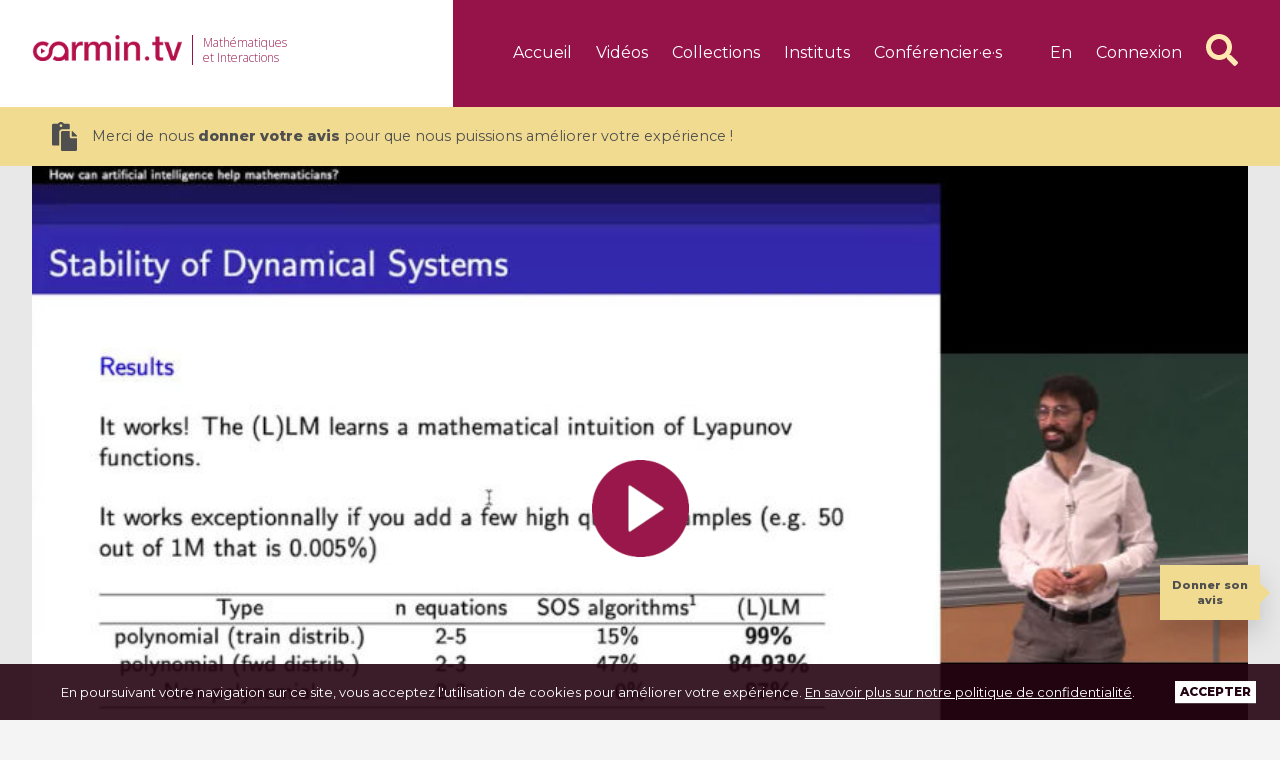

--- FILE ---
content_type: text/html; charset=UTF-8
request_url: https://www.carmin.tv/fr/video/how-can-machine-learning-help-mathematicians
body_size: 8848
content:
<!DOCTYPE html>
<html lang="fr" xml:lang="fr">
	<head>
    		<meta charset="utf-8">
		<meta http-equiv="X-UA-Compatible" content="ie=edge">
		<meta http-equiv="Content-Language" content="fr">
		<meta name="viewport" content="width=device-width, initial-scale=1">

        <title>How can Machine Learning Help Mathematicians | Vidéo | Carmin.tv</title>
		<meta name="description" content="">
		<meta name="author" content="Agence s&#039;il vous plaît / Spotlab">
		<meta name="robots" content="index,follow">
            <link rel="alternate" hreflang="fr" href="https://www.carmin.tv/fr/video/how-can-machine-learning-help-mathematicians" />
    <link rel="alternate" hreflang="en" href="https://www.carmin.tv/en/video/how-can-machine-learning-help-mathematicians" />
    
    		<link rel="apple-touch-icon" sizes="180x180" href="/apple-touch-icon.png">
		<link rel="icon" type="image/png" sizes="32x32" href="/favicon-32x32.png">
		<link rel="icon" type="image/png" sizes="16x16" href="/favicon-16x16.png">
		<link rel="manifest" href="/site.webmanifest" crossorigin="use-credentials">
		<link rel="mask-icon" href="/safari-pinned-tab.svg" color="#5bbad5">
		<meta name="msapplication-TileColor" content="#96134a">
		<meta name="theme-color" content="#ffffff">

        <link href="https://fonts.googleapis.com/css?family=Montserrat:400,500,800|Open+Sans+Condensed:700|Open+Sans:300,800" rel="stylesheet">
		<link rel="stylesheet" href="/assets/front/css/main-98328779fd.css">

        <script>
      (function() {
        var i, text, code, codes = document.getElementsByTagName('code');
        for (i = 0; i < codes.length;) {
          code = codes[i];
          if (code.parentNode.tagName !== 'PRE' && code.childElementCount === 0) {
            text = code.textContent;
            if (/^\$[^$]/.test(text) && /[^$]\$$/.test(text)) {
              text = text.replace(/^\$/, '\\(').replace(/\$$/, '\\)');
              code.textContent = text;
            }
            if (/^\\\((.|\s)+\\\)$/.test(text) || /^\\\[(.|\s)+\\\]$/.test(text) ||
                /^\$(.|\s)+\$$/.test(text) ||
                /^\\begin\{([^}]+)\}(.|\s)+\\end\{[^}]+\}$/.test(text)) {
              code.outerHTML = code.innerHTML;  // remove <code></code>
              continue;
            }
          }
          i++;
        }
      })();
    </script>

    <!-- MathJax -->
    <script>
      MathJax = {
       tex: {
          inlineMath: [ ['$','$'], ["\\(","\\)"] ],
          displayMath: [ ['$$','$$'], ["\\[","\\]"] ],
          processEscapes: false,
        }
      };
    </script>
    <script type="text/javascript" id="MathJax-script" async src="https://cdn.jsdelivr.net/npm/mathjax@3/es5/tex-chtml.js">
    </script>


    <!-- Matomo -->
    <script>
      var _paq = window._paq = window._paq || [];

      // NOTE SPOTLAB: code recommandé par la CNIL pour "non propogation des cookies"
      // cf. https://www.cnil.fr/sites/default/files/typo/document/Configuration_piwik.pdf
      // CNIL add start
      _paq.push([function() {
        var self = this;
        function getOriginalVisitorCookieTimeout() {
          var now = new Date(),
          nowTs = Math.round(now.getTime() / 1000),
          visitorInfo = self.getVisitorInfo();
          var createTs = parseInt(visitorInfo[2]);
          var cookieTimeout = 33696000; // 13 mois en secondes
          var originalTimeout = createTs + cookieTimeout - nowTs;
          return originalTimeout;
        }
        this.setVisitorCookieTimeout( getOriginalVisitorCookieTimeout() );
      }]);
      // CNIL add end

      /* tracker methods like "setCustomDimension" should be called before "trackPageView" */
      _paq.push(['trackPageView']);
      _paq.push(['enableLinkTracking']);
      (function() {
        var u="//matomo.carmin.tv/";
        _paq.push(['setTrackerUrl', u+'matomo.php']);
        _paq.push(['setSiteId', '1']);
        var d=document, g=d.createElement('script'), s=d.getElementsByTagName('script')[0];
        g.async=true; g.src=u+'matomo.js'; s.parentNode.insertBefore(g,s);
      })();
    </script>
    <!-- End Matomo Code -->

	</head>

	<body class="app front_video_index">

    <div class="site-page -singlevideo">

            
                  <header class="site-header">
            <div class="_wrapper _clearfix">
              <div class="left">
  <h1 class="site-logo -main">
    <a href="/">
      <img src="/assets/front/img/logo-carmin-header-cccbff1315.png" alt="Carmin.tv" width="201" height="35">
    </a>
  </h1>
  <h2 class="baseline">Mathématiques<br class="-desktop"> et Interactions</h2>
  </div>
<div class="right">
  <nav class="site-nav -main">
                    <ul class="list -left">
      <li class="item "><a href="/fr/" class="link">Accueil</a></li>
      <li class="item "><a href="/fr/search" class="link">Vidéos</a></li>
      <li class="item -has-mega " data-target="-collections"><a href="/fr/search/collections" class="link">Collections</a></li>
      <li class="item -has-mega " data-target="-instituts"><a href="/fr/instituts/" class="link">Instituts</a></li>
      <li class="item " data-target="-conferenciers"><a href="/fr/speakers" class="link">Conférencier·e·s</a></li>
          </ul>
    <ul class="list -right">
      <li class="item -lang"><a href="/en/video/how-can-machine-learning-help-mathematicians" class="link">en</a></li>
              <li class="item -login ">
          <a href="/fr/login" class="link">Connexion</a>
        </li>
            <li class="item -gotosearch">
        <a class="link" href="/fr/search"><i class="fas fa-search fa-2x"></i></a>
      </li>
    </ul>
    <button class="offcanvas-button js-do-slide">
      <span class="bar"></span>
      <span class="bar"></span>
      <span class="bar"></span>
    </button>
  </nav>
</div>            </div>
          </header>
              
              <div class="survey-promo">
          <div class="_wrapper _clearfix survey-promo">
            <a href="/fr/survey/"><i class="fas fa-paste fa-2x"></i>Merci de nous <strong>donner votre avis</strong> pour que nous puissions améliorer votre expérience !</a>
          </div>
        </div>
      
            <div class="mega-menu -collections">
  <div class="_wrapper">
    <div class="video-grid -four _clearfix">
              <div class="video-block -small -collection">
          <a href="/fr/collections/partial-differential-equations-analysis-and-geometry" class="thumbnail-block -collection">
            <div class="_ratiobox">
              <div class="_ratioboxinner">
                
	
	    		    		<img data-src="/media/cache/video_light/assets/front/img/default-collection-74b7729163.jpg" class="lazyload thumbnail" alt="Partial Differential Equations, Analysis and Geometry"/>
	
                <img src="/assets/front/img/icon-collections-7a20b0cd1b.png" alt="" class="action">
                <div class="total">12 videos</div>
                <div class="overlay"></div>
              </div>
            </div>
          </a>
          <div class="infos">
            <h2 class="title"><a href="/fr/collections/partial-differential-equations-analysis-and-geometry">Partial Differential Equations, Analysis and Geometry</a></h2>
          </div>
        </div>
              <div class="video-block -small -collection">
          <a href="/fr/collections/exposition-sophie-germain" class="thumbnail-block -collection">
            <div class="_ratiobox">
              <div class="_ratioboxinner">
                
	
		    <img data-src="/media/cache/video_light/uploads/collection/sophiegermain.JPG" class="lazyload thumbnail" alt="Exposition Sophie Germain"/>
	
                <img src="/assets/front/img/icon-collections-7a20b0cd1b.png" alt="" class="action">
                <div class="total">7 videos</div>
                <div class="overlay"></div>
              </div>
            </div>
          </a>
          <div class="infos">
            <h2 class="title"><a href="/fr/collections/exposition-sophie-germain">Exposition Sophie Germain</a></h2>
          </div>
        </div>
              <div class="video-block -small -collection">
          <a href="/fr/collections/new-challenges-in-high-dimensional-statistics-statistique-mathematique-2025" class="thumbnail-block -collection">
            <div class="_ratiobox">
              <div class="_ratioboxinner">
                
	
		    <img data-src="/media/cache/video_light/uploads/collection/ImageMMS2025-2048x1197.jpg" class="lazyload thumbnail" alt="New challenges in high-dimensional statistics / Statistique mathématique 2025"/>
	
                <img src="/assets/front/img/icon-collections-7a20b0cd1b.png" alt="" class="action">
                <div class="total">5 videos</div>
                <div class="overlay"></div>
              </div>
            </div>
          </a>
          <div class="infos">
            <h2 class="title"><a href="/fr/collections/new-challenges-in-high-dimensional-statistics-statistique-mathematique-2025">New challenges in high-dimensional statistics / Statistique mathématique 2025</a></h2>
          </div>
        </div>
              <div class="video-block -small -collection">
          <a href="/fr/collections/new-challenges-in-high-dimensional-statistics-statistique-mathematique-2024" class="thumbnail-block -collection">
            <div class="_ratiobox">
              <div class="_ratioboxinner">
                
	
		    <img data-src="/media/cache/video_light/uploads/collection/ImageMMS2024_FullTitle-scaled.gif" class="lazyload thumbnail" alt="New challenges in high-dimensional statistics / Statistique mathématique 2024"/>
	
                <img src="/assets/front/img/icon-collections-7a20b0cd1b.png" alt="" class="action">
                <div class="total">5 videos</div>
                <div class="overlay"></div>
              </div>
            </div>
          </a>
          <div class="infos">
            <h2 class="title"><a href="/fr/collections/new-challenges-in-high-dimensional-statistics-statistique-mathematique-2024">New challenges in high-dimensional statistics / Statistique mathématique 2024</a></h2>
          </div>
        </div>
          </div>

    <div class="button-block">
      <a href="/fr/search/collections" class="link">Toutes les collections</a>
    </div>
  </div>
</div>

<div class="mega-menu -instituts">
  <div class="_wrapper">
    <div class="video-grid -four _clearfix">
              <div class="video-block -small">
          <a href="/fr/instituts/cimpa" class="thumbnail-block -institution">
            <div class="_ratiobox">
              <div class="_ratioboxinner">
                
	
		    <img data-src="/media/cache/video_light_alt/uploads/institution/logo-cimpa-wide.jpg" class="lazyload image" alt="CIMPA"/>
	
              </div>
            </div>
          </a>
        </div>
              <div class="video-block -small">
          <a href="/fr/instituts/cirm" class="thumbnail-block -institution">
            <div class="_ratiobox">
              <div class="_ratioboxinner">
                
	
		    <img data-src="/media/cache/video_light_alt/uploads/institution/cirm.jpg" class="lazyload image" alt="CIRM"/>
	
              </div>
            </div>
          </a>
        </div>
              <div class="video-block -small">
          <a href="/fr/instituts/ihes" class="thumbnail-block -institution">
            <div class="_ratiobox">
              <div class="_ratioboxinner">
                
	
		    <img data-src="/media/cache/video_light_alt/uploads/institution/IHES-logo-3-filets.png" class="lazyload image" alt="IHES"/>
	
              </div>
            </div>
          </a>
        </div>
              <div class="video-block -small">
          <a href="/fr/instituts/ihp" class="thumbnail-block -institution">
            <div class="_ratiobox">
              <div class="_ratioboxinner">
                
	
		    <img data-src="/media/cache/video_light_alt/uploads/institution/IHP_carmin2.png" class="lazyload image" alt="IHP"/>
	
              </div>
            </div>
          </a>
        </div>
              <div class="video-block -small">
          <a href="/fr/instituts/institut-fourier" class="thumbnail-block -institution">
            <div class="_ratiobox">
              <div class="_ratioboxinner">
                
	
		    <img data-src="/media/cache/video_light_alt/uploads/institution/iflogo_cmjn_signature_2024-01.png" class="lazyload image" alt="Institut Fourier"/>
	
              </div>
            </div>
          </a>
        </div>
              <div class="video-block -small">
          <a href="/fr/instituts/lmr" class="thumbnail-block -institution">
            <div class="_ratiobox">
              <div class="_ratioboxinner">
                
	
		    <img data-src="/media/cache/video_light_alt/uploads/institution/logoLMR1.png" class="lazyload image" alt="LMR"/>
	
              </div>
            </div>
          </a>
        </div>
              <div class="video-block -small">
          <a href="/fr/instituts/smf" class="thumbnail-block -institution">
            <div class="_ratiobox">
              <div class="_ratioboxinner">
                
	
		    <img data-src="/media/cache/video_light_alt/uploads/institution/logo-smf.png" class="lazyload image" alt="SMF"/>
	
              </div>
            </div>
          </a>
        </div>
          </div>
    <div class="button-block">
      <a href="/fr/instituts/" class="link">Tous les instituts</a>
    </div>
  </div>
</div>



                                                                                          
 
  <div class="video-player"> 
    
    <div class="_wrapper">

      <div class="_ratiobox">
        
        
                    
          <iframe id="peertube-player" class="player _ratioboxinner" title="PeerTube video player" width="640" height="360" src="https://peertube.carmin.tv/videos/embed/bKjUQrZHndsSaBxTyMVHQE?api=1&amp;title=0&amp;warningTitle=0&amp;controlBar=0&amp;peertubeLink=0" allow="autoplay" frameborder="0" allowfullscreen="0" sandbox="allow-same-origin allow-scripts allow-popups" data-video-id="bKjUQrZHndsSaBxTyMVHQE" ></iframe>

          <div class="timer">
            <span class="current js-current">00:00:00</span> / <span class="total js-total">00:00:00</span>
          </div>

          <div class="seekbar js-seekbar">
            <div class="progress js-progress"></div>
            <div class="marker js-marker"></div>
          </div>

         

        
        
                
                  <div class="overlay"></div>
              </div>

      <div class="row">

                  <div class="actions js-actions">

            <div class="action -info -active">
              <button class="do -info -active"><i class="fas fa-info"></i></button>
            </div>
            
                        
                            <div class="action" data-balloon="Télécharger le fichier source de la vidéo" data-balloon-length="medium" data-balloon-pos="up">
                  <a class="do -download" href="//download.carmin.tv/video/how-can-machine-learning-help-mathematicians">
                    <i class="fas fa-download"></i>
                  </a>
                </div>
            
            <div class="action" data-balloon="Partager la vidéo sur les réseaux sociaux" data-balloon-length="medium" data-balloon-pos="up">
              <button class="do -share"><i class="fas fa-share-alt"></i></button>
              <div class="submenu">
                <ul>
                                                                          <li><a class="sharer -facebook" target="_blank" href="https://facebook.com/sharer/sharer.php?u=https://www.carmin.tv/fr/video/how-can-machine-learning-help-mathematicians"><i class="fab fa-facebook-f fa-fw fa-lg"></i></a></li>
                  <li><a class="sharer -twitter" target="_blank" href="https://twitter.com/intent/tweet/?text=&amp;url=https://www.carmin.tv/fr/video/how-can-machine-learning-help-mathematicians"><i class="fab fa-twitter fa-fw fa-lg"></i></a></li>
                </ul>
                <button class="copy-text" data-text="https://www.carmin.tv/fr/s/14014">COPIER LE LIEN</button>
              </div>
            </div>

            
                        
                        
          </div>
        
        
          <div class="controls">

            <button class="control -play js-playpause"><i class="fas fa-play"></i></button>

            <div class="control -steps">
              <button class="control -stepbackward js-stepbackward">
                 <svg xmlns="http://www.w3.org/2000/svg" id="icon" viewBox="0 0 32 32"><defs><style>.cls-1{fill:none;}</style></defs><title id="title59">forward--5</title><path d="M 6,18 A -10,10 0 1 0 16,8 h -4 v 5 L 6,7 12,1 v 5 h 4 A -12,12 0 1 1 4,18 Z" id="path61" fill="currentColor"/><path d="M18.58,15.58H15.13L15,18.15H15a4.83,4.83,0,0,1,.26-.45,1.59,1.59,0,0,1,.33-.35,1.53,1.53,0,0,1,.44-.23,2,2,0,0,1,.6-.08,2.54,2.54,0,0,1,.92.16,2.06,2.06,0,0,1,.74.48,2.28,2.28,0,0,1,.5.77,2.73,2.73,0,0,1,.18,1,2.87,2.87,0,0,1-.19,1.07,2.36,2.36,0,0,1-.55.84,2.44,2.44,0,0,1-.89.55,3.23,3.23,0,0,1-1.21.2,3.79,3.79,0,0,1-.94-.11,3,3,0,0,1-.74-.32,2.45,2.45,0,0,1-.55-.45,4.13,4.13,0,0,1-.41-.55l1.06-.81.27.41a1.82,1.82,0,0,0,.34.34,1.59,1.59,0,0,0,.43.22,1.52,1.52,0,0,0,.55.08,1.29,1.29,0,0,0,1-.36,1.41,1.41,0,0,0,.33-1V19.5a1.18,1.18,0,0,0-1.28-1.27,1.44,1.44,0,0,0-.77.18,1.94,1.94,0,0,0-.48.39l-1.19-.17.29-4.31h4.52Z" id="path63" fill="currentColor"/><rect id="_Transparent_Rectangle_" data-name="&lt;Transparent Rectangle&gt;" class="cls-1" width="32" height="32"/></svg>
              </button>
            
              <button class="control -stepforward js-stepforward">
                <svg xmlns="http://www.w3.org/2000/svg" id="icon" viewBox="0 0 32 32"><defs><style>.cls-1{fill:none;}</style></defs><title>forward--5</title><path d="M26,18A10,10,0,1,1,16,8h4v5l6-6L20,1V6H16A12,12,0,1,0,28,18Z" fill="currentColor"/><path d="M18.58,15.58H15.13L15,18.15H15a4.83,4.83,0,0,1,.26-.45,1.59,1.59,0,0,1,.33-.35,1.53,1.53,0,0,1,.44-.23,2,2,0,0,1,.6-.08,2.54,2.54,0,0,1,.92.16,2.06,2.06,0,0,1,.74.48,2.28,2.28,0,0,1,.5.77,2.73,2.73,0,0,1,.18,1,2.87,2.87,0,0,1-.19,1.07,2.36,2.36,0,0,1-.55.84,2.44,2.44,0,0,1-.89.55,3.23,3.23,0,0,1-1.21.2,3.79,3.79,0,0,1-.94-.11,3,3,0,0,1-.74-.32,2.45,2.45,0,0,1-.55-.45,4.13,4.13,0,0,1-.41-.55l1.06-.81.27.41a1.82,1.82,0,0,0,.34.34,1.59,1.59,0,0,0,.43.22,1.52,1.52,0,0,0,.55.08,1.29,1.29,0,0,0,1-.36,1.41,1.41,0,0,0,.33-1V19.5a1.18,1.18,0,0,0-1.28-1.27,1.44,1.44,0,0,0-.77.18,1.94,1.94,0,0,0-.48.39l-1.19-.17.29-4.31h4.52Z" fill="currentColor"/><rect id="_Transparent_Rectangle_" data-name="&lt;Transparent Rectangle&gt;" class="cls-1" width="32" height="32"/></svg>
              </button>
            </div>

            <div class="control -speed">
              <button class="control -speed"><span class="js-rate">1</span>x</button>
              <ul class="submenu -speed">
                <li><a class="speed -unavailable" data-speed="0.25" href="#">0.25x</a></li>
                <li><a class="speed -unavailable" data-speed="0.5" href="#">0.5x</a></li>
                <li><a class="speed -unavailable" data-speed="0.75" href="#">0.75x</a></li>
                <li><a class="speed -active" data-speed="1" href="#">1x</a></li>
                <li><a class="speed -unavailable" data-speed="1.25" href="#">1.25x</a></li>
                <li><a class="speed -unavailable" data-speed="1.5" href="#">1.5x</a></li>
                <li><a class="speed -unavailable" data-speed="1.75" href="#">1.75x</a></li>
                <li><a class="speed -unavailable" data-speed="2" href="#">2x</a></li>
              </ul>
            </div>
            
            <div class="control -sound">
              <button class="control -mute js-mute"><i class="fas fa-volume-up"></i></button>
              
              <input type="range" class="control -volume js-volume" min="0" max="100" step="1" value="50">
            </div>
            
            
            <button class="control -fullscreen js-fullscreen">
              <i class="fa fa-expand-arrows-alt expand"></i>
              <i class="fa fa-compress compress"></i>
            </button>
          </div>

        
      </div>
    </div>

    <script>
      var tag = document.createElement('script');
      tag.src = "https://www.youtube.com/iframe_api";
      var firstScriptTag = document.getElementsByTagName('script')[0];
      firstScriptTag.parentNode.insertBefore(tag, firstScriptTag);
    </script>

  </div>


  
  <div class="video-infos">
  <div class="_wrapper">
        <div class="main">
      <div class="left">
        <h2 class="title">How can Machine Learning Help Mathematicians</h2>
                  <p class="info">De
                          <a href="/fr/speakers/amaury-hayat">Amaury Hayat</a>                      </p>
                      </div>
      <div class="right">
                                                                                                                                  <div class="digest">
                                                      <p class="collections">Apparaît dans la collection : <a class="link" href="/fr/collections/mathematics-for-and-by-large-language-models">Mathematics for and by Large Language Models</a></p>
                        <p>Large Language models have known large successes in recent years. This naturally raises the question: can AI assist mathematicians in solving open problems in mathematics? We will explore how a language model can be trained to learn a mathematical intuition on open problems and guess candidate solutions, with a focus on a few examples. We will also explore the application of LLM to automated theorem proving with an online training procedure and discuss new perspectives in the area.</p>

          </div>
              </div>
    </div>
        <div class="aside">
      <div class="block">
        <h3 class="title">Informations sur la vidéo</h3>
        <ul class="list">
                      <li>
              <strong>Date de captation</strong>
              23/05/2024
            </li>
                    <li>
            <strong>Date de publication</strong>
            25/05/2024
          </li>

                      <li>
              <strong>Institut</strong>
              <a href="/fr/instituts/ihes">IHES</a>
                          </li>
          
          
                                              <li>
              <strong>Licence</strong>
              <a href="" targe="_blank">CC BY-NC-ND</a>
            </li>
          
                      <li>
              <strong>Langue</strong>
              Anglais
            </li>
          
                      <li>
              <strong>Audience</strong>
                              <a href="/fr/tag/researchers">Chercheurs</a>                          </li>
          
          
          <li><strong>Format</strong> MP4</li>

          
                  </ul>
      </div>

                          <div class="block">
          <h3 class="title">Domaine(s)</h3>
          <ul class="tags-list">
                          <li class="tag"><a class="link" href="/fr/tag/machine-learning-1">Apprentissage</a></li>
                          <li class="tag"><a class="link" href="/fr/tag/computation-and-language">Informatique et langage</a></li>
                      </ul>
        </div>
                                    
                        <div class="block -questions">
        <h3 class="title">Dernières questions liées sur MathOverflow</h3>
                                  Pour poser une question, votre compte Carmin.tv doit être connecté à mathoverflow
              </div>
    </div>
  </div>
</div>

  <a name="video-question-form"></a>
    <div class="question-form ">
    <div class="_wrapper">
      <h3 class="title">Poser une question sur MathOverflow</h3>
      <div class="main">
        <form name="video_question" method="post" action="/fr/video/how-can-machine-learning-help-mathematicians#video-question-form" class="form-horizontal">
      <div class="row"><label class="col-sm-3 label-on-left control-label required" for="video_question_title">Titre</label><div class="col-sm-9"><div class="form-group label-floating"><input type="text" id="video_question_title" name="video_question[title]" required="required" horizontal="horizontal" class="form-control" /></div></div></div>
  <br />
  <div id="markdown-editor" data-content=""></div>
  <input type="hidden" id="video_question_body" name="video_question[body]" horizontal="horizontal" />
  <br />
      <div class="row"><label class="col-sm-3 label-on-left control-label required" for="video_question_tags">Tags</label><div class="col-sm-9"><div class="form-group label-floating"><select id="video_question_tags" name="video_question[tags][]" required="required" horizontal="horizontal" data-ajax--url="/fr/api/mathoverflow/tags?page_limit=15" data-ajax--cache="true" data-ajax--cache-timeout="60000" data-ajax--delay="250" data-ajax--data-type="json" data-language="fr" data-theme="default" data-minimum-input-length="2" data-placeholder="" data-page-limit="15" data-scroll="true" data-autostart="true" class="select2entity form-control" data-name="tags" multiple="multiple" data-allow-clear="true"></select></div></div></div>
  <br />
  <button type="submit">Valider</button>
<input type="hidden" id="video_question__token" name="video_question[_token]" value="434ed3.5d2s0IkNnR_tvX22dKt3jreNzCxqka-DT17wgFUgxAY.hpTAsuRh_iynxT6DK-AN7e34k0Mv4cnELjCA0GFpm0md7vqS5VvPXK7_KA" /></form>      </div>
    </div>
  </div>

<script type="application/ld+json">
{
  "@context": "http://schema.org",
  "@type": "VideoObject",
  "name": "How can Machine Learning Help Mathematicians",
    "description": "&quot;Large Language models have known large successes in recent years. This naturally raises the question: can AI assist mathematicians in solving open problems in mathematics? We will explore how a language model can be trained to learn a mathematical intuition on open problems and guess candidate solutions, with a focus on a few examples. We will also explore the application of LLM to automated theorem proving with an online training procedure and discuss new perspectives in the area.&quot;",
    "thumbnailUrl": [
    "https://www.carmin.tv/media/cache/video_high/uploads/video/video-0b6c6f5416045e71f375cf7f2b638a8a.jpg"
   ],
  "uploadDate": "2024-05-25T00:00:00+02:00",
  "duration": "PT59M43S",
    "contentUrl": "https://www.carmin.tv//download.carmin.tv/video/how-can-machine-learning-help-mathematicians",
      "embedUrl": "http://www.youtube.com/embed/h-4hTRRf0Ug"
  }
</script>
    <section class="tabs-block _clearfix -related">
              <ul class="tabs _wrapper">
      <li class="tab">
        <a href="#" class="link -active">Suggestions</a>
        <div class="content">
          <div class="video-grid -five _clearfix">
                          

                          
        
  
  <div class="video-block -small -video ">
    <a href="/fr/video/accelerating-convergence-of-diffusion-models" class="thumbnail-block -video">
      <div class="_ratiobox">
        <div class="_ratioboxinner">
          
	
		    <img data-src="/media/cache/video_light/uploads/video/2025-12-15_Wei.mp4-41f73dd3a71b75c91ef0ae73c745ae3f-video-cdc8ea41ccc264952439120bbf38ae39.jpg" class="lazyload thumbnail" alt="Accelerating convergence of diffusion models"/>
	
          <img src="/assets/front/img/icon-video-play-7e3956a0b9.png" alt="" class="action">
                      <div class="duration">39:45</div>
                    <div class="overlay"></div>
        </div>
      </div>
    </a>

    <div class="infos">

              <div class="published">publiée le <span class="date">12 janvier 2026</span></div>
      
      <h2 class="title">
        <a href="/fr/video/accelerating-convergence-of-diffusion-models">
                      Accelerating convergence of diffusion models
                  </a>
      </h2>

      
        <p class="info">De
                                    Yuting Wei                              </p>

      
      
        
      
    </div>

    
    
    
  </div>

                          

                          
        
  
  <div class="video-block -small -video ">
    <a href="/fr/video/the-mean-field-dynamics-of-transformers" class="thumbnail-block -video">
      <div class="_ratiobox">
        <div class="_ratioboxinner">
          
	
		    <img data-src="/media/cache/video_light/uploads/video/2025-12-16_Rigollet.mp4-2921522efc3317625136e215752ebf4c-video-0573569a56e3ca13ea0d86b208e583bb.jpg" class="lazyload thumbnail" alt="The mean-field dynamics of transformers"/>
	
          <img src="/assets/front/img/icon-video-play-7e3956a0b9.png" alt="" class="action">
                      <div class="duration">50:57</div>
                    <div class="overlay"></div>
        </div>
      </div>
    </a>

    <div class="infos">

              <div class="published">publiée le <span class="date">12 janvier 2026</span></div>
      
      <h2 class="title">
        <a href="/fr/video/the-mean-field-dynamics-of-transformers">
                      The mean-field dynamics of transformers
                  </a>
      </h2>

      
        <p class="info">De
                                    Philippe Rigollet                              </p>

      
      
        
      
    </div>

    
    
    
  </div>

                          

                          
        
  
  <div class="video-block -small -video ">
    <a href="/fr/video/language-and-mathematics-in-the-time-of-ai-philosophical-and-theoretical-perspectives" class="thumbnail-block -video">
      <div class="_ratiobox">
        <div class="_ratioboxinner">
          
	
		    <img data-src="/media/cache/video_light/uploads/video/video-eed5ea78ae6a3e5e522e3051eead6452.jpg" class="lazyload thumbnail" alt="Language and Mathematics in the Time of AI. Philosophical and Theoretical Perspectives"/>
	
          <img src="/assets/front/img/icon-video-play-7e3956a0b9.png" alt="" class="action">
                      <div class="duration">01:07:51</div>
                    <div class="overlay"></div>
        </div>
      </div>
    </a>

    <div class="infos">

              <div class="published">publiée le <span class="date">5 janvier 2026</span></div>
      
      <h2 class="title">
        <a href="/fr/video/language-and-mathematics-in-the-time-of-ai-philosophical-and-theoretical-perspectives">
                      Language and Mathematics in the Time of AI. Philosophical and Theoretical Perspectives
                  </a>
      </h2>

      
        <p class="info">De
                                    Juan Luis Gastaldi                              </p>

      
      
        
      
    </div>

    
    
    
  </div>

                          

                          
        
  
  <div class="video-block -small -video ">
    <a href="/fr/video/introduction-to-grammatical-framework" class="thumbnail-block -video">
      <div class="_ratiobox">
        <div class="_ratioboxinner">
          
	
		    <img data-src="/media/cache/video_light/uploads/video/video-2d6134ab209f28265a1c487ff4387fad.jpg" class="lazyload thumbnail" alt="Introduction to Grammatical Framework"/>
	
          <img src="/assets/front/img/icon-video-play-7e3956a0b9.png" alt="" class="action">
                      <div class="duration">01:03:57</div>
                    <div class="overlay"></div>
        </div>
      </div>
    </a>

    <div class="infos">

              <div class="published">publiée le <span class="date">15 décembre 2025</span></div>
      
      <h2 class="title">
        <a href="/fr/video/introduction-to-grammatical-framework">
                      Introduction to Grammatical Framework
                  </a>
      </h2>

      
        <p class="info">De
                                    Inari Listenmaa                              </p>

      
      
        
      
    </div>

    
    
    
  </div>

                          

                          
        
  
  <div class="video-block -small -video ">
    <a href="/fr/video/towards-autoformalization-of-textbook-mathematics-with-natural-proof-checking" class="thumbnail-block -video">
      <div class="_ratiobox">
        <div class="_ratioboxinner">
          
	
		    <img data-src="/media/cache/video_light/uploads/video/video-69ac5f3fbdbc41839e8fb63f698b68e5.jpg" class="lazyload thumbnail" alt="Towards autoformalization of textbook mathematics with natural proof checking"/>
	
          <img src="/assets/front/img/icon-video-play-7e3956a0b9.png" alt="" class="action">
                      <div class="duration">58:14</div>
                    <div class="overlay"></div>
        </div>
      </div>
    </a>

    <div class="infos">

              <div class="published">publiée le <span class="date">15 décembre 2025</span></div>
      
      <h2 class="title">
        <a href="/fr/video/towards-autoformalization-of-textbook-mathematics-with-natural-proof-checking">
                      Towards autoformalization of textbook mathematics with natural proof checking
                  </a>
      </h2>

      
        <p class="info">De
                                    De Lon Adrian                              </p>

      
      
        
      
    </div>

    
    
    
  </div>

                      </div>
        </div>
      </li>
    </ul>
  </section>  <section class="subscribe-form _clearfix">

  <div class="_wrapper _clearfix">

    <div class="left">

        <h2 class="title">Inscrivez-vous</h2>

        <ul class="points">
          <li class="point">Mettez des vidéos en favori</li>
          <li class="point">Ajoutez des vidéos à regarder plus tard &amp;<br />
 conservez votre historique de consultation</li>
          <li class="point">Commentez avec la communauté<br />
 scientifique</li>
          <li class="point">Recevez des notifications de mise à jour<br />
 de vos sujets favoris</li>
        </ul>

        <form action="/fr/register" class="oneline-form" method="POST">

          <input name="email" type="email" class="field" value="" placeholder="Entrez votre courriel">

          <button class="submit" type="submit" value="">
            <i class="fas fa-check fa-2x"></i>
          </button>
        </form>
        
    </div>

    <div class="right">

      <img class="illustration" src="/assets/front/img/carmin-subscribe-bg-c0b53da638.png" alt="">
      
    </div>
  </div>
</section>
                  
                  <footer class="site-footer">

            
<div class="row">
	<div class="_wrapper _clearfix">
		<nav class="site-nav -footer">
			<ul class="list -small">
				<li class="item"><a href="/fr/about" class="link">À Propos</a></li>
				<li class="item"><a href="/fr/help" class="link">Aide</a></li>
				<li class="item"><a href="/fr/legal" class="link">Mentions légales &amp; politique de confidentialité</a></li>
			<!-- <li class="item"><a href="/fr/oai-phm" class="link">Dépôt OAI-PMH</a></li> -->
			</ul>
		</nav>
		<a href="/" class="site-logo -footer">
			<img src="/assets/front/img/logo-carmin-footer-372cf7fe7d.png" alt="Carmin.tv" width="157" height="27">
		</a>
		<div class="copyright">
			Copyright Carmin.tv 2026
		</div>
	</div>
</div>
          </footer>
        
      
    </div>
    <div class="footer-actions">

  <nav class="site-nav -icons">
    <ul class="list">
      <li class="item " data-balloon="Accueil" data-balloon-pos="up">
        <a href="/fr/" class="link">
          <span class="text">Accueil</span>
          <img class="image" src="/assets/front/img/ic_home_black-896f85e0d2.svg" alt="">
        </a>
      </li>
      <li class="item " data-balloon="Collections" data-balloon-pos="up">
        <a href="/fr/search/collections" class="link">
          <span class="text">Collections</span>
          <img class="image" src="/assets/front/img/ic_apps_black_24px-ae4458e263.svg" alt="">
        </a>
      </li>
      <li class="item " data-balloon="Instituts" data-balloon-pos="up">
        <a href="/fr/instituts/" class="link">
          <span class="text">Instituts</span>
          <img class="image" src="/assets/front/img/ic_location_city_black_24px-67fedca500.svg" alt="">
        </a>
      </li>
      <li class="item " data-balloon="Conférencier·e·s" data-balloon-pos="up">
        <a href="/fr/speakers" class="link">
          <span class="text">Conférencier·e·s</span>
          <img class="image" src="/assets/front/img/ic_contacts_black_24px-dcf59b1654.svg" alt="">
        </a>
      </li>
      <li class="item " data-balloon="À Propos" data-balloon-pos="up">
        <a href="/fr/about" class="link">
          <span class="text">À Propos</span>
          <img class="image" src="/assets/front/img/ic_info_outline_black_24px-f8a5652b7a.svg" alt="">
        </a>
      </li>
    </ul>
  </nav>
</div>    <div class="js-do-slide sliding-screen"></div>

  <div class="sliding-panel">

    <div class="site-logo -aside">
      <a href="/">
      <img src="/assets/front/img/logo-carmin-footer-372cf7fe7d.png" alt="Carmin.tv" width="150" height="26">
      </a>
    </div>

    <nav class="site-nav -aside">

                  
      <ul class="list">
        <li class="item "><a href="/fr/" class="link">Accueil</a></li>
        <li class="item "><a href="/fr/search" class="link">Vidéos</a></li>
        <li class="item "><a href="/fr/search/collections" class="link">Collections</a></li>
        <li class="item "><a href="/fr/instituts/" class="link">Instituts</a></li>
        <li class="item "><a href="/fr/speakers" class="link">Conférencier·e·s</a></li>
        <li class="item "><a href="/fr/about" class="link">À Propos</a></li>

                  <li class="item -login ">
            <a href="/fr/login" class="link">Connexion</a>
          </li>
        
        <li class="item -lang">
          <a href="/fr/video/how-can-machine-learning-help-mathematicians" class="link -inline -active">Fr</a> /
          <a href="/en/video/how-can-machine-learning-help-mathematicians" class="link -inline ">En</a></li>
      </ul>

      <ul class="list -small">
        <li class="item "><a href="/fr/help" class="link">Aide</a></li>
        <li class="item "><a href="/fr/legal" class="link">Mentions légales<br />
&amp; Politique de confidentialité<br />
</a></li>
      </ul>
    </nav>

    <div class="copyright">
      Copyright Carmin.tv 2026
    </div>
  </div>				<div class="module-notification -cookie">

  <div class="_wrapper">
    En poursuivant votre navigation sur ce site, vous acceptez l&#039;utilisation de cookies pour améliorer votre expérience. <a href="/fr/legal">En savoir plus sur notre politique de confidentialité</a>.
  </div>

  <div class="close js-close-cookie-notification">Accepter</div>
</div>          <a href="/fr/survey/" class="survey">Donner son avis</a>
    				<script src="/assets/front/js/main-98328779fd.js"></script>
	</body>
</html>


--- FILE ---
content_type: text/html; charset=utf-8
request_url: https://peertube.carmin.tv/videos/embed/bKjUQrZHndsSaBxTyMVHQE?api=1&title=0&warningTitle=0&controlBar=0&peertubeLink=0
body_size: 2421
content:
<!doctype html><html><head><meta charset="UTF-8"><meta name="viewport" content="width=device-width,initial-scale=1"><meta name="robots" content="noindex"><meta property="og:platform" content="PeerTube"><script>// Thanks: https://mathiasbynens.be/notes/globalthis
    (function() {
      if (typeof globalThis === 'object') return;
      Object.prototype.__defineGetter__('__magic__', function() {
        return this;
      });
      __magic__.globalThis = __magic__
      delete Object.prototype.__magic__;
    }());</script><!-- /!\ The following comment is used by the server to prerender some tags /!\ --><title>Carmin PeerTube</title><meta name="description" content="Carmin PeerTube, an ActivityPub-federated video streaming platform using P2P directly in your web browser." /><style class="custom-css-style"></style><!-- meta tags --><script type="application/javascript">window.PeerTubeServerConfig = "{\"client\":{\"videos\":{\"miniature\":{\"displayAuthorAvatar\":false,\"preferAuthorDisplayName\":false},\"resumableUpload\":{\"maxChunkSize\":0}},\"menu\":{\"login\":{\"redirectOnSingleExternalAuth\":false}}},\"defaults\":{\"publish\":{\"downloadEnabled\":true,\"commentsEnabled\":true,\"privacy\":1,\"licence\":null},\"p2p\":{\"webapp\":{\"enabled\":true},\"embed\":{\"enabled\":true}}},\"webadmin\":{\"configuration\":{\"edition\":{\"allowed\":true}}},\"instance\":{\"name\":\"Carmin PeerTube\",\"shortDescription\":\"Carmin PeerTube, an ActivityPub-federated video streaming platform using P2P directly in your web browser.\",\"isNSFW\":false,\"defaultNSFWPolicy\":\"do_not_list\",\"defaultClientRoute\":\"/videos/recently-added\",\"customizations\":{\"javascript\":\"\",\"css\":\"\"}},\"search\":{\"remoteUri\":{\"users\":true,\"anonymous\":false},\"searchIndex\":{\"enabled\":false,\"url\":\"\",\"disableLocalSearch\":false,\"isDefaultSearch\":false}},\"plugin\":{\"registered\":[],\"registeredExternalAuths\":[],\"registeredIdAndPassAuths\":[]},\"theme\":{\"registered\":[],\"default\":\"default\"},\"email\":{\"enabled\":false},\"contactForm\":{\"enabled\":true},\"serverVersion\":\"5.2.1\",\"serverCommit\":\"\",\"transcoding\":{\"remoteRunners\":{\"enabled\":false},\"hls\":{\"enabled\":true},\"webtorrent\":{\"enabled\":false},\"enabledResolutions\":[480,720,1080],\"profile\":\"default\",\"availableProfiles\":[\"default\"]},\"live\":{\"enabled\":false,\"allowReplay\":true,\"latencySetting\":{\"enabled\":true},\"maxDuration\":-1,\"maxInstanceLives\":20,\"maxUserLives\":3,\"transcoding\":{\"enabled\":true,\"remoteRunners\":{\"enabled\":false},\"enabledResolutions\":[],\"profile\":\"default\",\"availableProfiles\":[\"default\"]},\"rtmp\":{\"port\":1935}},\"videoStudio\":{\"enabled\":false,\"remoteRunners\":{\"enabled\":false}},\"import\":{\"videos\":{\"http\":{\"enabled\":false},\"torrent\":{\"enabled\":false}},\"videoChannelSynchronization\":{\"enabled\":false}},\"autoBlacklist\":{\"videos\":{\"ofUsers\":{\"enabled\":false}}},\"avatar\":{\"file\":{\"size\":{\"max\":4194304},\"extensions\":[\".png\",\".jpeg\",\".jpg\",\".gif\",\".webp\"]}},\"banner\":{\"file\":{\"size\":{\"max\":4194304},\"extensions\":[\".png\",\".jpeg\",\".jpg\",\".gif\",\".webp\"]}},\"video\":{\"image\":{\"extensions\":[\".png\",\".jpg\",\".jpeg\",\".webp\"],\"size\":{\"max\":4194304}},\"file\":{\"extensions\":[\".webm\",\".ogv\",\".ogg\",\".mp4\",\".mkv\",\".mov\",\".qt\",\".mqv\",\".m4v\",\".flv\",\".f4v\",\".wmv\",\".avi\",\".3gp\",\".3gpp\",\".3g2\",\".3gpp2\",\".nut\",\".mts\",\".m2ts\",\".mpv\",\".m2v\",\".m1v\",\".mpg\",\".mpe\",\".mpeg\",\".vob\",\".mxf\",\".mp3\",\".wma\",\".wav\",\".flac\",\".aac\",\".m4a\",\".ac3\"]}},\"videoCaption\":{\"file\":{\"size\":{\"max\":20971520},\"extensions\":[\".vtt\",\".srt\"]}},\"user\":{\"videoQuota\":-1,\"videoQuotaDaily\":-1},\"videoChannels\":{\"maxPerUser\":20},\"trending\":{\"videos\":{\"intervalDays\":7,\"algorithms\":{\"enabled\":[\"hot\",\"most-viewed\",\"most-liked\"],\"default\":\"most-viewed\"}}},\"tracker\":{\"enabled\":true},\"followings\":{\"instance\":{\"autoFollowIndex\":{\"indexUrl\":\"\"}}},\"broadcastMessage\":{\"enabled\":false,\"message\":\"\",\"level\":\"info\",\"dismissable\":false},\"homepage\":{\"enabled\":true}}"</script><!-- /!\ Do not remove it /!\ --><link rel="icon" type="image/png" href="/client/assets/images/favicon.png"><link href="/client/standalone/videos/video-embed.3dec16eed4841c3a9005.css" rel="stylesheet"></head><body id="custom-css" class="standalone-video-embed"><div id="error-block"><!-- eslint-disable-next-line @angular-eslint/template/elements-content --><h1 id="error-title"></h1><div id="error-content"></div></div><div id="video-wrapper"></div><div id="placeholder-preview"></div><script>// Can be called in embed.ts
      window.displayIncompatibleBrowser = function () {
        const text = 'The player is not compatible with your web browser. Please try latest Firefox version.'

        document.title = 'Sorry' + ' - ' + text

        const errorBlock = document.getElementById('error-block')
        errorBlock.style.display = 'flex'

        const errorTitle = document.getElementById('error-title')
        errorTitle.innerHTML = 'Sorry'

        const errorText = document.getElementById('error-content')
        errorText.innerHTML = text

        const videoWrapper = document.getElementById('video-wrapper')
        if (videoWrapper) videoWrapper.style.display = 'none'

        const placeholderPreview = document.getElementById('placeholder-preview')
        if (placeholderPreview) placeholderPreview.style.display = 'none'
      }

      window.onerror = function (msg) {
        if (typeof msg === 'string' && msg.toLowerCase().includes(' ice ')) {
          console.warn(msg)
          return
        }

        window.displayIncompatibleBrowser()
      }

      if (/MSIE|Trident/.test(window.navigator.userAgent) ) {
        window.displayIncompatibleBrowser()
      }</script><script defer="defer" src="/client/standalone/videos/video-embed.5ade45fd9b6520a16871.bundle.js"></script></body></html>